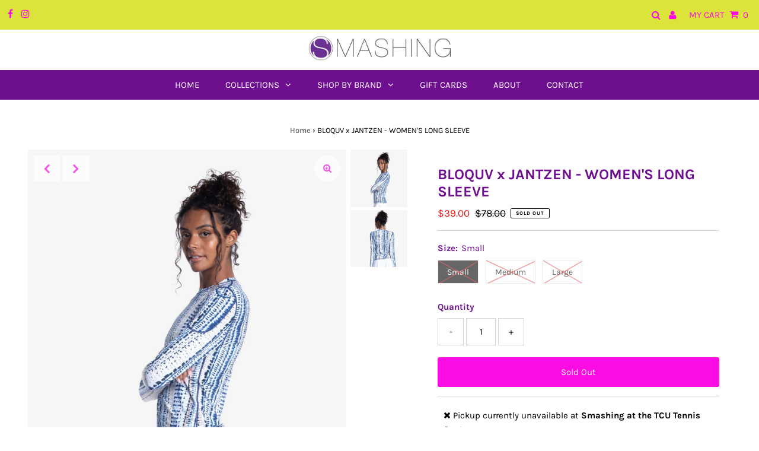

--- FILE ---
content_type: text/html; charset=utf-8
request_url: https://smashingclothing.com/variants/44262722044153/?section_id=store-availability
body_size: 276
content:
<div id="shopify-section-store-availability" class="shopify-section"><div class="store-availability-container animated fadeIn"
  data-pick-up-available="true"
  data-section-id="store-availability"
  data-section-type="store-availability"
><div class="store-availability-information"><div class="store-availability-information-container"><p class="store-availability-information__title">
              <i class="fa fa-times"></i> Pickup currently unavailable at <strong>Smashing at the TCU Tennis Center</strong>
            </p>
            <div class="slideout__trigger--open store-availability-information__stores">
              <button class="slideout__trigger-store-availability js-slideout-open" data-slideout-direction="right" data-wau-slideout-target="store-availability" aria-label="Toggle slideout" tabindex="0" type="button" name="button">View store information
</button>
            </div></div>
    </div>
    <div class="store-availabilities-modal modal" id="StoreAvailabilityModal">
      <div class="slideout__trigger--close">
        <button class="slideout__trigger-store-availability js-slideout-close" data-slideout-direction="right" aria-label="Close navigation" tabindex="0" type="button" name="button">
          <div class="icn-close"></div>
        </button>
      </div>
      <div class="store-availabilities-modal__header">
        <span class="store-availabilities-modal__product-information">
          <h2 class="store-availabilities-modal__product-title" data-store-availability-modal-product-title>
          </h2>
          <p class="store-availabilities-modal__variant-title store-availability-small-text">
            Small
          </p>
        </span>
      </div>
      <div class="store-availabilities-list"><div class="store-availability-list__item">
              <div class="store-availability-list__location">
                <strong>
                  Smashing at the TCU Tennis Center
                </strong>
              </div>
              <div class="store-availability-list__stock store-availability-small-text"><i class="fa fa-times"></i> Pickup currently unavailable
</div><p>3609 Bellaire Drive North<br>Fort Worth TX 76109<br>United States</p>
<p class="store-availability-list__phone">
                  +18176373428<br>
                </p></div></div>
  	</div></div>


</div>

--- FILE ---
content_type: text/css
request_url: https://cdn.shopify.com/shopifycloud/model-viewer-ui/assets/v1.0/model-viewer-ui.css
body_size: 297
content:
.shopify-model-viewer-ui {
  position: relative;
  display: inline-block;
  cursor: pointer;
}
.shopify-model-viewer-ui model-viewer {
  --progress-bar-height: 2px;
  --progress-bar-color: currentColor;
  transform: translateZ(0);
  z-index: 1;
  background-color: white;
}
.shopify-model-viewer-ui model-viewer.shopify-model-viewer-ui__disabled {
  pointer-events: none;
}
.shopify-model-viewer-ui.shopify-model-viewer-ui--fullscreen model-viewer {
  position: relative;
  width: 100vw;
  height: 100vh;
}
.shopify-model-viewer-ui.shopify-model-viewer-ui--fullscreen .shopify-model-viewer-ui__control-icon--exit-fullscreen {
  display: block;
}
.shopify-model-viewer-ui.shopify-model-viewer-ui--fullscreen .shopify-model-viewer-ui__control-icon--enter-fullscreen {
  display: none;
}
.shopify-model-viewer-ui.shopify-model-viewer-ui--desktop:hover .shopify-model-viewer-ui__controls-area, .shopify-model-viewer-ui.shopify-model-viewer-ui--desktop.shopify-model-viewer-ui--child-focused .shopify-model-viewer-ui__controls-area {
  opacity: 1;
}
.shopify-model-viewer-ui:not(.shopify-model-viewer-ui--desktop) .shopify-model-viewer-ui__controls-area {
  display: none;
}
.shopify-model-viewer-ui .shopify-model-viewer-ui__controls-overlay {
  position: absolute;
  width: 100%;
  height: 100%;
  top: 0;
}
.shopify-model-viewer-ui .shopify-model-viewer-ui__controls-area {
  display: flex;
  flex-direction: column;
  background: #fff;
  opacity: 0;
  border: 1px solid rgba(0, 0, 0, 0.05);
  position: absolute;
  bottom: 10px;
  right: 10px;
  z-index: 1;
  transition: opacity 0.1s linear;
}
.shopify-model-viewer-ui .shopify-model-viewer-ui__controls-area:not(.shopify-model-viewer-ui__controls-area--playing) {
  display: none;
}
.shopify-model-viewer-ui .shopify-model-viewer-ui__button {
  color: #3a3a3a;
  border-radius: 0;
  border: none;
  margin: 0px;
  cursor: pointer;
}
.shopify-model-viewer-ui .shopify-model-viewer-ui__button:not(.focus-visible) {
  outline: none;
}
.shopify-model-viewer-ui .shopify-model-viewer-ui__button--control {
  padding: 0px;
  height: 44px;
  width: 44px;
  background: transparent;
  position: relative;
}
.shopify-model-viewer-ui .shopify-model-viewer-ui__button--control:hover {
  color: rgba(0, 0, 0, 0.55);
}
.shopify-model-viewer-ui .shopify-model-viewer-ui__button--control:active, .shopify-model-viewer-ui .shopify-model-viewer-ui__button--control.focus-visible:focus {
  color: rgba(0, 0, 0, 0.55);
  background: rgba(0, 0, 0, 0.05);
}
.shopify-model-viewer-ui .shopify-model-viewer-ui__button--control:not(:last-child):after {
  position: absolute;
  content: "";
  border-bottom: 1px solid rgba(0, 0, 0, 0.05);
  width: 28px;
  bottom: 0px;
  right: 8px;
}
.shopify-model-viewer-ui .shopify-model-viewer-ui__control-icon {
  width: 44px;
  height: 44px;
  fill: none;
}
.shopify-model-viewer-ui .shopify-model-viewer-ui__button--poster {
  background: #fff;
  position: absolute;
  border: 1px solid rgba(0, 0, 0, 0.05);
  top: 50%;
  left: 50%;
  padding: 0;
  transform: translate3d(-50%, -50%, 0);
  height: 62px;
  width: 62px;
  z-index: 1;
}
.shopify-model-viewer-ui .shopify-model-viewer-ui__button--poster:hover, .shopify-model-viewer-ui .shopify-model-viewer-ui__button--poster:focus {
  color: rgba(0, 0, 0, 0.55);
}
.shopify-model-viewer-ui .shopify-model-viewer-ui__poster-control-icon {
  width: 60px;
  height: 60px;
  z-index: 1;
  fill: none;
}
.shopify-model-viewer-ui .shopify-model-viewer-ui__control-icon--exit-fullscreen {
  display: none;
}
.shopify-model-viewer-ui .shopify-model-viewer-ui__control-icon--enter-fullscreen {
  display: block;
}
.shopify-model-viewer-ui .shopify-model-viewer-ui__spritesheet {
  display: none;
}
.shopify-model-viewer-ui .shopify-model-viewer-ui__sr-only {
  border: 0;
  clip: rect(0, 0, 0, 0);
  height: 1px;
  margin: -1px;
  overflow: hidden;
  padding: 0;
  position: absolute;
  white-space: nowrap;
  width: 1px;
}